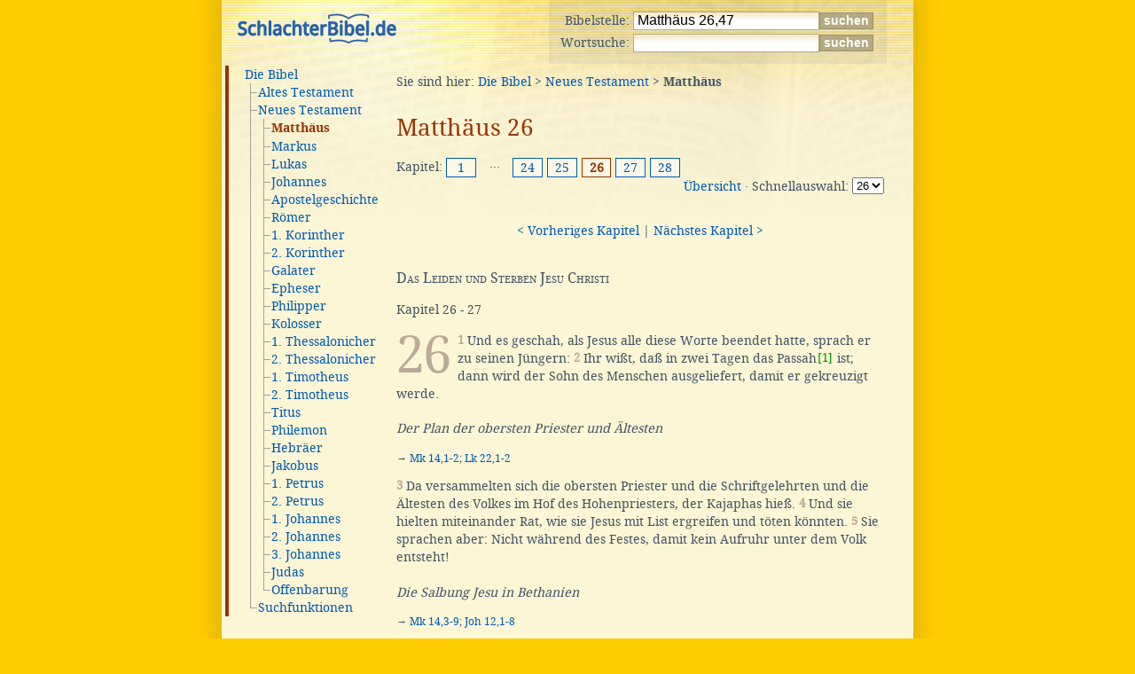

--- FILE ---
content_type: text/html; charset=UTF-8
request_url: http://www.schlachterbibel.de/de/bibel/matthaeus/26/47/
body_size: 11324
content:
<!DOCTYPE html PUBLIC "-//W3C//DTD XHTML 1.0 Strict//EN" "http://www.w3.org/TR/xhtml1/DTD/xhtml1-strict.dtd">
<html xmlns="http://www.w3.org/1999/xhtml" xml:lang="en" lang="en">
<head>
<meta http-equiv="Content-type" content="text/html; charset=UTF-8" />
<meta http-equiv="Content-language" content="de" />
<title>Matthäus 26 &mdash; Die Bibel (Schlachter 2000)</title>
<link rel="canonical" href="https://www.schlachterbibel.de/de/bibel/matthaeus/26/" />
<meta name="keywords" content="Bibel, Schlachter 2000, Übersetzung, S2K, Heilige Schrift" />
<meta name="description" content="Die Bibel (die Heilige Schrift) - Schlachter 2000 Übersetzung" />
<meta name="date" content="2017-02-22" />
<meta name="viewport" content="width=device-width, initial-scale=1.0" />
<meta name="robots" content="index,follow" />
<link rel="stylesheet" type="text/css" href="/common/style.css" />
<link rel="shortcut icon" type="image/x-icon" href="/favicon.ico" />

<script type="text/javascript">
<!--

	var scount = 0;
	var scolor = 0;

	backgroundcolors = new Array('#DFFF0B','#E0FE15','#E2FE20','#E3FD2B','#E5FD36','#E7FC40','#E8FC4A','#EAFB55','#EBFB60','#EDFB6A','#EFFA76','#F0FA81','#F2F98C','#F3F996','#F5F8A1','#F7F8AB','#F8F7B6','#FAF7C0','#FBF6CB','#FDF6D6','transparent');

	function fadeOut(){
		for( i = 1; i <= scount; i++ ){
			document.getElementById('span_' + i).style.backgroundColor = backgroundcolors[scolor];
		}
		scolor ++;
		if( scolor <= 16 ) setTimeout("fadeOut()",20);  // set to 21 for total blanking
	}

//-->
</script>

</head>
<body onload="if(self!=top)top.location=self.location;">

	<div id="tagline"></div>
	<div id="page">
		<div id="functions">
<form method="get" action="/de/bibel/lookup"><div>Bibelstelle: <input class="text" type="text" value="Matthäus 26,47" name="ref" id="ref" /><input class="button" type="submit" value="suchen" /></div></form>
<form method="get" action="/de/bibel/search.php"><div>Wortsuche: <input class="text" type="text" name="query" value="" /><input class="button" type="submit" value="suchen" /></div></form>
		</div>
		<div id="header">
<a href="/"><img width="181" height="35" src="[data-uri]" alt="Schlachter Bibel - Logo" width="181" height="35" />			</a></div>
		<div id="menu">
			<div id="menupad">
			

<div>
</div><div class="menusection" style="color:#993300;border-left-color:#993300;">
<ul><li><a href="/de/bibel/" title="Die Bibel">Die Bibel</a>
<ul>	<li><span class="tree2"><a href="/de/bibel/altes_testament/" title="Altes Testament">Altes Testament</a></span></li>
	<li><span class="tree2"><a href="/de/bibel/neues_testament/" title="Neues Testament">Neues Testament</a></span>
<ul>		<li><span class="tree0"><span class="tree2"><span id="active" style="color:#993300"><strong><a href="/de/bibel/matthaeus/" title="Matthäus" style="color:#993300">Matthäus</a></strong></span></span></span></li>
		<li><span class="tree0"><span class="tree2"><a href="/de/bibel/markus/" title="Markus">Markus</a></span></span></li>
		<li><span class="tree0"><span class="tree2"><a href="/de/bibel/lukas/" title="Lukas">Lukas</a></span></span></li>
		<li><span class="tree0"><span class="tree2"><a href="/de/bibel/johannes/" title="Johannes">Johannes</a></span></span></li>
		<li><span class="tree0"><span class="tree2"><a href="/de/bibel/apostelgeschichte/" title="Apostelgeschichte">Apostelgeschichte</a></span></span></li>
		<li><span class="tree0"><span class="tree2"><a href="/de/bibel/roemer/" title="Römer">Römer</a></span></span></li>
		<li><span class="tree0"><span class="tree2"><a href="/de/bibel/1_korinther/" title="1. Korinther">1. Korinther</a></span></span></li>
		<li><span class="tree0"><span class="tree2"><a href="/de/bibel/2_korinther/" title="2. Korinther">2. Korinther</a></span></span></li>
		<li><span class="tree0"><span class="tree2"><a href="/de/bibel/galater/" title="Galater">Galater</a></span></span></li>
		<li><span class="tree0"><span class="tree2"><a href="/de/bibel/epheser/" title="Epheser">Epheser</a></span></span></li>
		<li><span class="tree0"><span class="tree2"><a href="/de/bibel/philipper/" title="Philipper">Philipper</a></span></span></li>
		<li><span class="tree0"><span class="tree2"><a href="/de/bibel/kolosser/" title="Kolosser">Kolosser</a></span></span></li>
		<li><span class="tree0"><span class="tree2"><a href="/de/bibel/1_thessalonicher/" title="1. Thessalonicher">1. Thessalonicher</a></span></span></li>
		<li><span class="tree0"><span class="tree2"><a href="/de/bibel/2_thessalonicher/" title="2. Thessalonicher">2. Thessalonicher</a></span></span></li>
		<li><span class="tree0"><span class="tree2"><a href="/de/bibel/1_timotheus/" title="1. Timotheus">1. Timotheus</a></span></span></li>
		<li><span class="tree0"><span class="tree2"><a href="/de/bibel/2_timotheus/" title="2. Timotheus">2. Timotheus</a></span></span></li>
		<li><span class="tree0"><span class="tree2"><a href="/de/bibel/titus/" title="Titus">Titus</a></span></span></li>
		<li><span class="tree0"><span class="tree2"><a href="/de/bibel/philemon/" title="Philemon">Philemon</a></span></span></li>
		<li><span class="tree0"><span class="tree2"><a href="/de/bibel/hebraeer/" title="Hebräer">Hebräer</a></span></span></li>
		<li><span class="tree0"><span class="tree2"><a href="/de/bibel/jakobus/" title="Jakobus">Jakobus</a></span></span></li>
		<li><span class="tree0"><span class="tree2"><a href="/de/bibel/1_petrus/" title="1. Petrus">1. Petrus</a></span></span></li>
		<li><span class="tree0"><span class="tree2"><a href="/de/bibel/2_petrus/" title="2. Petrus">2. Petrus</a></span></span></li>
		<li><span class="tree0"><span class="tree2"><a href="/de/bibel/1_johannes/" title="1. Johannes">1. Johannes</a></span></span></li>
		<li><span class="tree0"><span class="tree2"><a href="/de/bibel/2_johannes/" title="2. Johannes">2. Johannes</a></span></span></li>
		<li><span class="tree0"><span class="tree2"><a href="/de/bibel/3_johannes/" title="3. Johannes">3. Johannes</a></span></span></li>
		<li><span class="tree0"><span class="tree2"><a href="/de/bibel/judas/" title="Judas">Judas</a></span></span></li>
		<li><span class="tree0"><span class="tree1"><a href="/de/bibel/offenbarung/" title="Offenbarung">Offenbarung</a></span></span></li>
</ul>
</li>
	<li><span class="tree1"><a href="/de/bibel/search.php" title="Suchfunktionen">Suchfunktionen</a></span></li></ul></li></ul></div>

			</div>
			<div id="submenu"></div>
		</div>
		<div id="main">
			<div id="content">
				<div id="breadcrumbs">Sie sind hier: <a href="/de/bibel/index.php">Die Bibel</a> &gt; <a href="/de/bibel/neues_testament/index.php">Neues Testament</a> &gt; <strong>Matthäus</strong></div>
				<h1>Matthäus 26</h1>
<div class="book_nav"><form action="/de/bibel/lookup" method="get"><div style="float:left;">Kapitel:&#160;</div><div class="chap_link"><a href="/de/bibel/matthaeus/1/">1</a></div><div class="chap_float">&middot;&middot;&middot;</div><div class="chap_link"><a href="/de/bibel/matthaeus/24/">24</a></div> <div class="chap_link"><a href="/de/bibel/matthaeus/25/">25</a></div> <div class="chap_active">26</div> <div class="chap_link"><a href="/de/bibel/matthaeus/27/">27</a></div> <div class="chap_link"><a href="/de/bibel/matthaeus/28/">28</a></div><div class="chap_jump"><a href="/de/bibel/matthaeus/">Übersicht</a>
&middot;

Schnellauswahl: <select name="ref" onchange="document.location.href='/de/bibel/matthaeus/' + this[this.selectedIndex].value + '/';"><option value="1">1</option><option value="2">2</option><option value="3">3</option><option value="4">4</option><option value="5">5</option><option value="6">6</option><option value="7">7</option><option value="8">8</option><option value="9">9</option><option value="10">10</option><option value="11">11</option><option value="12">12</option><option value="13">13</option><option value="14">14</option><option value="15">15</option><option value="16">16</option><option value="17">17</option><option value="18">18</option><option value="19">19</option><option value="20">20</option><option value="21">21</option><option value="22">22</option><option value="23">23</option><option value="24">24</option><option value="25">25</option><option value="26" selected="selected">26</option><option value="27">27</option><option value="28">28</option></select></div></form><br style="clear:right;" /></div><div class="chap_nav"><a href="/de/bibel/matthaeus/25/">&lt; Vorheriges Kapitel</a>
 | <a href="/de/bibel/matthaeus/27/">Nächstes Kapitel &gt;</a>
</div>


<!-- XXXXX SELECT * FROM bible_de_content WHERE content_book = 40 AND (content_chapter = 26 OR content_display = 26); -->

<div class="para"><h2 class="st">Das Leiden und Sterben Jesu Christi</h2><p class="sr">Kapitel 26 - 27</p></div><div class="chap_num">26</div><div class="para">
<span class="versenum">1</span>&#160;Und es geschah, als Jesus alle diese Worte beendet hatte, sprach er zu seinen Jüngern: <span class="versenum">2</span>&#160;Ihr wißt, daß in zwei Tagen das Passah<span class="footnote"><a href="#" class="footnote_link" onclick="document.getElementById('fn149').style.display='inline';return false;">[1]</a><span class="footnote_container"><span id="fn149" class="footnote_text">Das Passah war eines der drei großen Feste Israels; an ihm gedachten die Israeliten an die Verschonung vor dem Gericht gegen die Ägypter (&raquo;Passah&laquo; bedeutet &raquo;verschonendes Vorübergehen&laquo;), bei dem das Blut des geschlachteten Passahlammes eine entscheidende Bedeutung hatte (vgl. 2Mo 12 u. 13; 3Mo 23,4-8; 1Kor 5,6-8).
<div class="footnote_close">[<a href="#" onclick="document.getElementById('fn149').style.display='none';return false;">schließen</a>]</div></span></span></span> ist; dann wird der Sohn des Menschen ausgeliefert, damit er gekreuzigt werde. <h2 class="ct">Der Plan der obersten Priester und Ältesten</h2><p class="cr">&rarr; <a href="/de/bibel/markus/14/1-2?hl=1#hl">Mk 14,1-2</a>; <a href="/de/bibel/lukas/22/1-2?hl=1#hl">Lk 22,1-2</a></p>
<span class="versenum">3</span>&#160;Da versammelten sich die obersten Priester und die Schriftgelehrten und die Ältesten des Volkes im Hof des Hohenpriesters, der Kajaphas hieß. <span class="versenum">4</span>&#160;Und sie hielten miteinander Rat, wie sie Jesus mit List ergreifen und töten könnten. <span class="versenum">5</span>&#160;Sie sprachen aber: Nicht während des Festes, damit kein Aufruhr unter dem Volk entsteht! <h2 class="ct">Die Salbung Jesu in Bethanien</h2><p class="cr">&rarr; <a href="/de/bibel/markus/14/3-9?hl=1#hl">Mk 14,3-9</a>; <a href="/de/bibel/johannes/12/1-8?hl=1#hl">Joh 12,1-8</a></p>
<span class="versenum">6</span>&#160;Als nun Jesus in Bethanien im Haus Simons des Aussätzigen war, <span class="versenum">7</span>&#160;da trat eine Frau zu ihm mit einer alabasternen Flasche voll kostbaren Salböls und goß es auf sein Haupt, während er zu Tisch saß. <span class="versenum">8</span>&#160;Als das seine Jünger sahen, wurden sie unwillig und sprachen: Wozu diese Verschwendung? <span class="versenum">9</span>&#160;Man hätte dieses Salböl doch teuer verkaufen und den Armen geben können! </div>
<div class="para"><span class="versenum">10</span>&#160;Als es aber Jesus bemerkte, sprach er zu ihnen: Warum bekümmert ihr diese Frau? Sie hat doch ein gutes Werk an mir getan! <span class="versenum">11</span>&#160;Denn die Armen habt ihr allezeit bei euch, mich aber habt ihr nicht allezeit. <span class="versenum">12</span>&#160;Damit, daß sie dieses Salböl auf meinen Leib goß, hat sie mich zum Begräbnis bereitet. <span class="versenum">13</span>&#160;Wahrlich, ich sage euch: Wo immer dieses Evangelium verkündigt wird in der ganzen Welt, da wird man auch von dem sprechen, was diese getan hat, zu ihrem Gedenken! <h2 class="ct">Der Verrat des Judas</h2><p class="cr">&rarr; <a href="/de/bibel/markus/14/10-11?hl=1#hl">Mk 14,10-11</a>; <a href="/de/bibel/lukas/22/3-6?hl=1#hl">Lk 22,3-6</a></p>
<span class="versenum">14</span>&#160;Da ging einer der Zwölf namens Judas Ischariot hin zu den obersten Priestern <span class="versenum">15</span>&#160;und sprach: Was wollt ihr mir geben, wenn ich ihn euch verrate? Und sie setzten ihm 30 Silberlinge fest. <span class="versenum">16</span>&#160;Und von da an suchte er eine gute Gelegenheit, ihn zu verraten. <h2 class="ct">Das letzte Passahmahl</h2><p class="cr">&rarr; <a href="/de/bibel/markus/14/12-21?hl=1#hl">Mk 14,12-21</a>; <a href="/de/bibel/lukas/22/7-18.21-23?hl=1#hl">Lk 22,7-18.21-23</a>; <a href="/de/bibel/johannes/13/1-30?hl=1#hl">Joh 13,1-30</a></p>
<span class="versenum">17</span>&#160;Am ersten Tag der ungesäuerten Brote traten die Jünger nun zu Jesus und sprachen zu ihm: Wo willst du, daß wir dir das Passahmahl zu essen bereiten? <span class="versenum">18</span>&#160;Und er sprach: Geht hin in die Stadt zu dem und dem und sprecht zu ihm: Der Meister läßt dir sagen: Meine Zeit ist nahe; bei dir will ich mit meinen Jüngern das Passah halten! <span class="versenum">19</span>&#160;Und die Jünger machten es, wie Jesus ihnen befohlen hatte, und bereiteten das Passah. </div>
<div class="para"><span class="versenum">20</span>&#160;Als es nun Abend geworden war, setzte er sich mit den Zwölfen zu Tisch.<span class="footnote"><a href="#" class="footnote_link" onclick="document.getElementById('fn150').style.display='inline';return false;">[2]</a><span class="footnote_container"><span id="fn150" class="footnote_text">w. <i>legte er sich&hellip; zu Tisch.</i> Die Gäste lagen nach der damaligen Sitte mit halb aufgerichtetem Oberkörper, auf Kissen gestützt, um einen halbhohen Tisch.
<div class="footnote_close">[<a href="#" onclick="document.getElementById('fn150').style.display='none';return false;">schließen</a>]</div></span></span></span> <span class="versenum">21</span>&#160;Und während sie aßen, sprach er: Wahrlich, ich sage euch: Einer von euch wird mich verraten! <span class="versenum">22</span>&#160;Da wurden sie sehr betrübt, und jeder von ihnen fing an, ihn zu fragen: Herr, doch nicht ich? <span class="versenum">23</span>&#160;Er antwortete aber und sprach: Der mit mir die Hand in die Schüssel taucht, der wird mich verraten. <span class="versenum">24</span>&#160;Der Sohn des Menschen geht zwar dahin, wie von ihm geschrieben steht; aber wehe jenem Menschen, durch den der Sohn des Menschen verraten wird! Es wäre für jenen Menschen besser, wenn er nicht geboren wäre. <span class="versenum">25</span>&#160;Da antwortete Judas, der ihn verriet, und sprach: Rabbi, doch nicht ich? Er spricht zu ihm: Du hast es gesagt! <h2 class="ct">Die Einsetzung des Mahles des Herrn</h2><p class="cr">&rarr; <a href="/de/bibel/markus/14/22-25?hl=1#hl">Mk 14,22-25</a>; <a href="/de/bibel/lukas/22/19-20?hl=1#hl">Lk 22,19-20</a>; <a href="/de/bibel/1_korinther/11/23-29?hl=1#hl">1Kor 11,23-29</a></p>
<span class="versenum">26</span>&#160;Als sie nun aßen, nahm Jesus das Brot und sprach den Segen, brach es, gab es den Jüngern und sprach: Nehmt, eßt! Das ist mein Leib. <span class="versenum">27</span>&#160;Und er nahm den Kelch und dankte, gab ihnen denselben und sprach: Trinkt alle daraus! <span class="versenum">28</span>&#160;Denn das ist mein Blut, das des neuen Bundes, das für viele vergossen wird zur Vergebung der Sünden. <span class="versenum">29</span>&#160;Ich sage euch aber: Ich werde von jetzt an von diesem Gewächs des Weinstocks nicht mehr trinken bis zu jenem Tag, da ich es neu mit euch trinken werde im Reich meines Vaters! <h2 class="ct">Die Ankündigung der Verleugnung durch Petrus</h2><p class="cr">&rarr; <a href="/de/bibel/markus/14/27-31?hl=1#hl">Mk 14,27-31</a>; <a href="/de/bibel/lukas/22/31-34?hl=1#hl">Lk 22,31-34</a>; <a href="/de/bibel/johannes/13/36-38?hl=1#hl">Joh 13,36-38</a></p>
<span class="versenum">30</span>&#160;Und nachdem sie den Lobgesang gesungen hatten, gingen sie hinaus an den Ölberg. <span class="versenum">31</span>&#160;Da spricht Jesus zu ihnen: Ihr werdet in dieser Nacht alle an mir Anstoß nehmen; denn es steht geschrieben: &raquo;Ich werde den Hirten schlagen, und die Schafe der Herde werden sich zerstreuen&laquo;.<span class="footnote"><a href="#" class="footnote_link" onclick="document.getElementById('fn151').style.display='inline';return false;">[3]</a><span class="footnote_container"><span id="fn151" class="footnote_text">Sach 13,7.
<div class="footnote_close">[<a href="#" onclick="document.getElementById('fn151').style.display='none';return false;">schließen</a>]</div></span></span></span> <span class="versenum">32</span>&#160;Aber nachdem ich auferweckt worden bin, will ich euch nach Galiläa vorangehen. <span class="versenum">33</span>&#160;Da antwortete Petrus und sprach zu ihm: Wenn auch alle an dir Anstoß nehmen, so werde doch ich niemals Anstoß nehmen! <span class="versenum">34</span>&#160;Jesus spricht zu ihm: Wahrlich, ich sage dir: In dieser Nacht, ehe der Hahn kräht, wirst du mich dreimal verleugnen! <span class="versenum">35</span>&#160;Petrus spricht zu ihm: Und wenn ich auch mit dir sterben müßte, werde ich dich nicht verleugnen! Ebenso sprachen auch alle Jünger. <h2 class="ct">Gethsemane</h2><p class="cr">&rarr; <a href="/de/bibel/markus/14/32-42?hl=1#hl">Mk 14,32-42</a>; <a href="/de/bibel/lukas/22/39-46?hl=1#hl">Lk 22,39-46</a></p>
<span class="versenum">36</span>&#160;Da kommt Jesus mit ihnen zu einem Grundstück, das Gethsemane<span class="footnote"><a href="#" class="footnote_link" onclick="document.getElementById('fn152').style.display='inline';return false;">[4]</a><span class="footnote_container"><span id="fn152" class="footnote_text">bed. &raquo;Ölkelter&laquo;.
<div class="footnote_close">[<a href="#" onclick="document.getElementById('fn152').style.display='none';return false;">schließen</a>]</div></span></span></span> genannt wird. Und er spricht zu den Jüngern: Setzt euch hier hin, während ich weggehe und dort bete! <span class="versenum">37</span>&#160;Und er nahm Petrus und die zwei Söhne des Zebedäus mit sich; und er fing an, betrübt zu werden, und ihm graute sehr. <span class="versenum">38</span>&#160;Da spricht er zu ihnen: Meine Seele ist tief betrübt bis zum Tod. Bleibt hier und wacht mit mir! </div>
<div class="para"><span class="versenum">39</span>&#160;Und er ging ein wenig weiter, warf sich auf sein Angesicht, betete und sprach: Mein Vater! Ist es möglich, so gehe dieser Kelch an mir vorüber; doch nicht wie ich will, sondern wie du willst! <span class="versenum">40</span>&#160;Und er kommt zu den Jüngern und findet sie schlafend und spricht zu Petrus: Könnt ihr also nicht <i>eine</i> Stunde mit mir wachen? <span class="versenum">41</span>&#160;Wacht und betet, damit ihr nicht in Versuchung kommt<span class="footnote"><a href="#" class="footnote_link" onclick="document.getElementById('fn153').style.display='inline';return false;">[5]</a><span class="footnote_container"><span id="fn153" class="footnote_text">od.: <i>in Anfechtung geratet.</i>
<div class="footnote_close">[<a href="#" onclick="document.getElementById('fn153').style.display='none';return false;">schließen</a>]</div></span></span></span>! Der Geist ist willig, aber das Fleisch ist schwach. </div>
<div class="para"><span class="versenum">42</span>&#160;Wiederum ging er zum zweitenmal hin, betete und sprach: Mein Vater, wenn dieser Kelch nicht an mir vorübergehen kann, ohne daß ich ihn trinke, so geschehe dein Wille! <span class="versenum">43</span>&#160;Und er kommt und findet sie wieder schlafend; denn die Augen waren ihnen schwer geworden. </div>
<div class="para"><span class="versenum">44</span>&#160;Und er ließ sie, ging wieder hin, betete zum drittenmal und sprach dieselben Worte. <span class="versenum">45</span>&#160;Dann kommt er zu seinen Jüngern und spricht zu ihnen: Schlaft ihr noch immer und ruht? Siehe, die Stunde ist nahe, und der Sohn des Menschen wird in die Hände der Sünder ausgeliefert. <span class="versenum">46</span>&#160;Steht auf, laßt uns gehen! Siehe, der mich verrät, ist nahe. <a name="hl"></a><h2 class="ct">Die Gefangennahme Jesu</h2><p class="cr">&rarr; <a href="/de/bibel/markus/14/43-50?hl=1#hl">Mk 14,43-50</a>; <a href="/de/bibel/lukas/22/47-53?hl=1#hl">Lk 22,47-53</a>; <a href="/de/bibel/johannes/18/3-11?hl=1#hl">Joh 18,3-11</a></p>
<span class="versenum">47</span>&#160;Und während er noch redete, siehe, da kam Judas, einer der Zwölf, und mit ihm eine große Schar mit Schwertern und Stöcken, [gesandt] von den obersten Priestern und Ältesten des Volkes. <span class="versenum">48</span>&#160;Der ihn aber verriet, hatte ihnen ein Zeichen gegeben und gesagt: Der, den ich küssen werde, der ist's, den ergreift! <span class="versenum">49</span>&#160;Und sogleich trat er zu Jesus und sprach: Sei gegrüßt, Rabbi! und küßte ihn. <span class="versenum">50</span>&#160;Jesus aber sprach zu ihm: Freund, wozu bist du hier? Da traten sie hinzu, legten Hand an Jesus und nahmen ihn fest. </div>
<div class="para"><span class="versenum">51</span>&#160;Und siehe, einer von denen, die bei Jesus waren, streckte die Hand aus, zog sein Schwert, schlug den Knecht des Hohenpriesters und hieb ihm ein Ohr ab. <span class="versenum">52</span>&#160;Da sprach Jesus zu ihm: Stecke dein Schwert an seinen Platz! Denn alle, die zum Schwert greifen, werden durch das Schwert umkommen! <span class="versenum">53</span>&#160;Oder meinst du, ich könnte nicht jetzt meinen Vater bitten, und er würde mir mehr als zwölf Legionen Engel schicken? <span class="versenum">54</span>&#160;Wie würden dann aber die Schriften erfüllt, daß es so kommen muß? </div>
<div class="para"><span class="versenum">55</span>&#160;In jener Stunde sprach Jesus zu der Volksmenge: Wie gegen einen Räuber seid ihr ausgezogen mit Schwertern und Stöcken, um mich zu fangen! Täglich bin ich bei euch im Tempel gesessen und habe gelehrt, und ihr habt mich nicht ergriffen. <span class="versenum">56</span>&#160;Das alles aber ist geschehen, damit die Schriften der Propheten erfüllt würden. &ndash; Da verließen ihn alle Jünger und flohen. <h2 class="ct">Jesus vor dem Hohen Rat</h2><p class="cr">&rarr; <a href="/de/bibel/markus/14/53-65?hl=1#hl">Mk 14,53-65</a>; <a href="/de/bibel/lukas/22/54.63-71?hl=1#hl">Lk 22,54.63-71</a>; <a href="/de/bibel/johannes/18/12-13.19-24?hl=1#hl">Joh 18,12-13.19-24</a></p>
<span class="versenum">57</span>&#160;Die aber Jesus festgenommen hatten, führten ihn ab zu dem Hohenpriester Kajaphas, wo die Schriftgelehrten und die Ältesten versammelt waren. <span class="versenum">58</span>&#160;Petrus aber folgte ihnen von ferne bis zum Hof des Hohenpriesters. Und er ging hinein und setzte sich zu den Dienern, um den Ausgang [der Sache] zu sehen. </div>
<div class="para"><span class="versenum">59</span>&#160;Aber die obersten Priester und die Ältesten und der ganze Hohe Rat suchten ein falsches Zeugnis gegen Jesus, um ihn zu töten. <span class="versenum">60</span>&#160;Aber sie fanden keines; und obgleich viele falsche Zeugen herzukamen, fanden sie doch keines. <span class="versenum">61</span>&#160;Zuletzt aber kamen zwei falsche Zeugen und sprachen: Dieser hat gesagt: Ich kann den Tempel Gottes zerstören und ihn in drei Tagen aufbauen! <span class="versenum">62</span>&#160;Und der Hohepriester stand auf und sprach zu ihm: Antwortest du nichts auf das, was diese gegen dich aussagen? <span class="versenum">63</span>&#160;Jesus aber schwieg. Und der Hohepriester begann und sprach zu ihm: Ich beschwöre dich bei dem lebendigen Gott, daß du uns sagst, ob du der Christus bist, der Sohn Gottes! </div>
<div class="para"><span class="versenum">64</span>&#160;Jesus spricht zu ihm: Du hast es gesagt! Überdies sage ich euch: Künftig werdet ihr den Sohn des Menschen sitzen sehen zur Rechten der Macht und kommen auf den Wolken des Himmels! </div>
<div class="para"><span class="versenum">65</span>&#160;Da zerriß der Hohepriester seine Kleider<span class="footnote"><a href="#" class="footnote_link" onclick="document.getElementById('fn154').style.display='inline';return false;">[6]</a><span class="footnote_container"><span id="fn154" class="footnote_text">Ein Ausdruck der Trauer und des Entsetzens; dem Hohenpriester war dies verboten (vgl. 1Mo 37,29; 3Mo 21,10).
<div class="footnote_close">[<a href="#" onclick="document.getElementById('fn154').style.display='none';return false;">schließen</a>]</div></span></span></span> und sprach: Er hat gelästert! Was brauchen wir weitere Zeugen? Siehe, nun habt ihr seine Lästerung gehört. <span class="versenum">66</span>&#160;Was meint ihr? Sie antworteten und sprachen: Er ist des Todes schuldig! </div>
<div class="para"><span class="versenum">67</span>&#160;Da spuckten sie ihm ins Angesicht und schlugen ihn mit Fäusten; andere gaben ihm Backenstreiche <span class="versenum">68</span>&#160;und sprachen: Christus, weissage uns! Wer ist's, der dich geschlagen hat? <h2 class="ct">Die dreifache Verleugnung durch Petrus</h2><p class="cr">&rarr; <a href="/de/bibel/markus/14/66-72?hl=1#hl">Mk 14,66-72</a>; <a href="/de/bibel/lukas/22/55-62?hl=1#hl">Lk 22,55-62</a>; <a href="/de/bibel/johannes/18/15-18.25-27?hl=1#hl">Joh 18,15-18.25-27</a></p>
<span class="versenum">69</span>&#160;Petrus aber saß draußen im Hof. Und eine Magd trat zu ihm und sprach: Auch du warst mit Jesus, dem Galiläer! <span class="versenum">70</span>&#160;Er aber leugnete vor allen und sprach: Ich weiß nicht, was du sagst! </div>
<div class="para"><span class="versenum">71</span>&#160;Als er dann in den Vorhof hinausging, sah ihn eine andere und sprach zu denen, die dort waren: Auch dieser war mit Jesus, dem Nazarener! <span class="versenum">72</span>&#160;Und er leugnete nochmals mit einem Schwur: Ich kenne den Menschen nicht! </div>
<div class="para"><span class="versenum">73</span>&#160;Bald darauf aber traten die Umstehenden herzu und sagten zu Petrus: Wahrhaftig, du bist auch einer von ihnen; denn auch deine Sprache verrät dich. <span class="versenum">74</span>&#160;Da fing er an, [sich] zu verfluchen<span class="footnote"><a href="#" class="footnote_link" onclick="document.getElementById('fn155').style.display='inline';return false;">[7]</a><span class="footnote_container"><span id="fn155" class="footnote_text">Petrus sprach einen Fluch über sich aus, der ihn treffen sollte, wenn er nicht die Wahrheit sagte &ndash; eine damals übliche Form der ernsten Bekräftigung einer Aussage.
<div class="footnote_close">[<a href="#" onclick="document.getElementById('fn155').style.display='none';return false;">schließen</a>]</div></span></span></span> und zu schwören: Ich kenne den Menschen nicht! Und sogleich krähte der Hahn. <span class="versenum">75</span>&#160;Und Petrus erinnerte sich an das Wort Jesu, der zu ihm gesagt hatte: Ehe der Hahn kräht, wirst du mich dreimal verleugnen. Und er ging hinaus und weinte bitterlich. </div>
<div class="chap_nav"><a href="/de/bibel/matthaeus/25/">&lt; Vorheriges Kapitel</a>
 | <a href="/de/bibel/matthaeus/27/">Nächstes Kapitel &gt;</a>
</div>
<div class="book_nav"><form action="/de/bibel/lookup" method="get"><div style="float:left;">Kapitel:&#160;</div><div class="chap_link"><a href="/de/bibel/matthaeus/1/">1</a></div><div class="chap_float">&middot;&middot;&middot;</div><div class="chap_link"><a href="/de/bibel/matthaeus/24/">24</a></div> <div class="chap_link"><a href="/de/bibel/matthaeus/25/">25</a></div> <div class="chap_active">26</div> <div class="chap_link"><a href="/de/bibel/matthaeus/27/">27</a></div> <div class="chap_link"><a href="/de/bibel/matthaeus/28/">28</a></div><div class="chap_jump"><a href="/de/bibel/matthaeus/">Übersicht</a>
&middot;

Schnellauswahl: <select name="ref" onchange="document.location.href='/de/bibel/matthaeus/' + this[this.selectedIndex].value + '/';"><option value="1">1</option><option value="2">2</option><option value="3">3</option><option value="4">4</option><option value="5">5</option><option value="6">6</option><option value="7">7</option><option value="8">8</option><option value="9">9</option><option value="10">10</option><option value="11">11</option><option value="12">12</option><option value="13">13</option><option value="14">14</option><option value="15">15</option><option value="16">16</option><option value="17">17</option><option value="18">18</option><option value="19">19</option><option value="20">20</option><option value="21">21</option><option value="22">22</option><option value="23">23</option><option value="24">24</option><option value="25">25</option><option value="26" selected="selected">26</option><option value="27">27</option><option value="28">28</option></select></div></form><br style="clear:right;" /></div>
<script type="text/javascript">
scount = 0;
window.setTimeout("fadeOut()",500);
</script>
				<div class="fix"></div>
<div class="bible_copyright">Gestaltung, technische Umsetzung, Kontakt bei technischen Problemen: <a href="https://www.andyhoppe.com/">Andy Hoppe</a>. Bibeltext der Schlachter Copyright &copy;&nbsp;2000 <a href="http://www.bibelgesellschaft.com/de/" rel="nofollow">Genfer Bibelgesellschaft</a>. Wiedergegeben mit freundlicher Genehmigung. Alle Rechte vorbehalten.</div>
			</div>
		</div>
		<div class="fix"></div>
	</div>
	<div id="footer">
		Ausgabeformat <a href="http://validator.w3.org/check?uri=referer">XHTML 1.0 Strict</a>.
	</div>
</body>
</html>



--- FILE ---
content_type: text/css
request_url: http://www.schlachterbibel.de/common/style.css
body_size: 17055
content:
@font-face {
	font-family: 'HeadlineFont';
	src: url('/font/headlinefont.eot');
	src: local('…'), url('/font/headlinefont.woff') format('woff'), url('/font/headlinefont.ttf') format('truetype'), url('/font/headlinefont.svg#webfont0IeYhvUF') format('svg');
	font-weight: normal;
	font-style: normal;
}

@font-face {
	font-family: 'FontRegular';
	src: url('/font/font_regular.eot');
	src: local('…'), url('/font/font_regular.woff') format('woff'), url('/font/font_regular.ttf') format('truetype'), url('/font/font_regular.svg#webfontEtSsk1JN') format('svg');
	font-weight: normal;
	font-style: normal;
}

@font-face {
	font-family: 'FontItalic';
	src: url('/font/font_italic.eot');
	src: local('…'), url('/font/font_italic.woff') format('woff'), url('/font/font_italic.ttf') format('truetype'), url('/font/font_italic.svg#webfontNZohlgxV') format('svg');
	font-weight: normal;
	font-style: italic;
}

@font-face {
	font-family: 'FontBold';
	src: url('/font/font_bold.eot');
	src: local('…'), url('/font/font_bold.woff') format('woff'), url('/font/font_bold.ttf') format('truetype'), url('/font/font_bold.svg#webfontKcmVwBB9') format('svg');
	font-weight: bold;
	font-style: normal;
}

@font-face {
	font-family: 'FontBoldItalic';
	src: url('/font/font_bolditalic.eot');
	src: local('…'), url('/font/font_bolditalic.woff') format('woff'), url('/font/font_bolditalic.ttf') format('truetype'), url('/font/font_bolditalic.svg#webfont8zI8rTdy') format('svg');
	font-weight: bold;
	font-style: italic;
}

body{
	font: 0.9em/1.2em 'FontRegular', Georgia, 'Times New Roman', Times, serif;
}
i,em{
	font-family:'FontItalic', Georgia, 'Times New Roman', Times, serif;
	font-style:italic;
}
b,strong{
	font-family:'FontBold', Georgia, 'Times New Roman', Times, serif;
	font-weight:bold;
}
i b,b i,i strong,strong i,em b,b em,em strong,strong em{
	font-family:'FontBoldItalic', Georgia, 'Times New Roman', Times, serif;
	font-style:italic;
	font-weight:bold;
}
body{
	background-color:	#ffcc00;
	margin:			0px 0px 20px 0px;
	text-align:		center;
	color:			#445566;
	line-height:		1.4em;
}
td,th{
	font-size:		80%;
}
div#tagline{
	font-size:		90%;
	text-align:		center;
	font-weight:		bold;
	color:			#ffffff;
}
div#page{
	max-width:			780px;
	background-position:	top center;
	background-repeat:	no-repeat;
	background-color:	#fdf6d6;
	background-image:	url('[data-uri]');
	text-align:		left;
	margin:			0px auto;
	position:		relative;
	-webkit-box-shadow:	0px 0px 20px 10px rgba(0,0,0,0.1);
	-moz-box-shadow:	0px 0px 20px 10px rgba(0,0,0,0.1);
	box-shadow:			0px 0px 20px 10px rgba(0,0,0,0.1);
}
div#menu{
	float:			left;
	width:			177px;
	padding-bottom:		20px;
}
div#menu a, div#breadcrumbs a{
	text-decoration:	none;
}
div#menu a:hover, div#breadcrumbs a:hover{
	text-decoration:	underline;
}
div#main{
	float:			left;
	max-width:			590px;
}
div#content{
	padding:		0px 20px 20px 20px;
	position:		relative;
}
div#header{
	padding-top:		15px;
	padding-left:		17px;
	margin-bottom:		15px;
}
div#footer{
	font-size:		0.9em;
	text-align:		center;
	color:			#BF9800;
	line-height:		1.3em;
	padding:		20px 10px 10px 10px;
}
div#footer a{
	color:			#BF9800;
	text-decoration:	none;
}
div#footer a:hover{
	text-decoration:	underline;
}
p{
	margin:			0 0 1em 0;
}
sup{
	font-size:1.3em;
	vertical-align:top;
}
sub{
	font-size:1.3em;
	vertical-align:bottom;
}
.cleared{
	clear:			left;
	margin-bottom:		20px;
}
div.teaser{
	clear:			left;
	margin-bottom:		20px;
	overflow:		auto;
}
img.icon{
	float:			left;
	margin:			2px 10px 10px 0px;
	width:			50px;
	height:			50px;
}
div.intro{
	font-family:		monospace;
	font-size:		1.1em;
	line-height:		1.2em;
	border-left:		2px solid #cccccc;
	padding:		5px 5px 5px 10px;
	margin-bottom:		20px;
	background-color:	#f6f6f6;
}
div.box{
	background-color:	#e0e3e6;
	border:			1px solid #d0d3d6;
	padding:		10px;
}
.floating{
	float:			right;
	margin:			4px 0px 10px 15px;
}
.lfloating{
	float:			left;
	margin:			4px 15px 10px 0px;
}
div#rightcol{
	background-color:	#ffffff;
	border-left:		1px solid #63829D;
	float:			right;
	clear:			right;
	width:			170px;
	font-size:		0.9em;
	font-family:		Verdana,Arial,sans-serif;
	padding:		0px 0px 0px 10px;
	margin:			0px 0px 0px 10px;
}
div.fix{
	padding:		6px;
	clear:			both;
	text-align:		center;
	font-size:		0.9em;
	margin-top:		20px;
}
div.fix a{
	text-decoration:	none;
	color:			#445566;
}
div.fix img{
	vertical-align:		middle;
	margin:			0 0.3em 0 0.3em;
}
a{
	text-decoration:	none;
	color:			#005CB4;
}
a:hover{
	text-decoration:	underline;
	color:			#005CB4;
}
img{
	border:			none;
}
h1{
	font-size:		1.8em;
	font-weight:		normal;
	margin-bottom:		0.7em;
	padding-bottom:		0px;
	margin-top:		1em;
	color:			#993300;
	line-height:		1.2em;
}
h2{
	font-size:		1.5em;
	font-weight:		normal;
	margin-bottom:		1em;
	margin-top:		1.5em;
	color:			#445566;
	clear:			left;
	line-height:		1.2em;
}
h3{
	font-size:		1.3em;
	font-weight:		normal;
	margin-bottom:		0.5em;
	margin-top:		1.5em;
	color:			#667788;
}
h4{
	font-family:		Arial,Helvetica,Geneva,sans-serif;
	font-size:		1em;
	font-weight:		normal;
	margin-bottom:		0.6em;
	margin-top:		0.4em;
	padding-bottom:		5px;
	color:			#667788;
	letter-spacing:		0.1em;
	border-bottom:		1px solid #b1b6af;
}
input,textarea{
	font-family:		Arial,Helvetica,Geneva,sans-serif;
	font-size:		1.1em;
}
.orange{
	color:			#ff9900;
	font-weight:		bold;
}
sup{
	font-family:		Arial,Helvetica,Geneva,sans-serif;
	vertical-align:		top;
	font-size:		0.7em;
	
}
.page_link{
	padding-left:		2px;
	padding-right:		2px;
	border:			1px solid #DF9859;
	text-decoration:	none;
	margin:			1px;
}
.centered{
	text-align:		center;
}
div#menupad{
	padding:		4px 0 20px 4px;
	margin-bottom:		20px;
}
div#menupad ul{
	list-style:		none;
	margin:			0;
	padding:		0;
}
div#menupad span#active{
	/* background-color:	#f9f9f9; */
	display:		block;
	position:		relative;
	left:			-2px;
	padding:		0 0 0 2px;
}
div#menupad span#active a{
	color:			#993300;	
}
div#menupad li{
	width:			151px;
	vertical-align:		top;
}
div#menupad span.tree0, div#menupad span.tree1, div#menupad span.tree2, div#menupad span.tree3{
	display:		block;
	margin:			0 0 0 5px;
	padding:		0 0 0 10px;
	background-repeat:	repeat-y;
	background-position:	top left;
}
div#menupad span.tree0{
	background-image:	url('[data-uri]');
}
div#menupad span.tree1{
	background-image:	url('[data-uri]');
	background-repeat:	no-repeat;
}
div#menupad span.tree2{
	background-image:	url('[data-uri]');
}
div#menupad span.tree3{
	background:		none;
}
div#menupad div.menuheader{
	font-weight:		bold;
	letter-spacing:		2px;
	font-size:		0.85em;
	position:		relative;
	left:			-10px;
}
div#menupad div.menusection{
	margin-bottom:		3px;
	border-left:		4px solid #cccccc;
	padding-left:		18px;
}
.highlight{
	background-color:	#ddff00;
}
span.versenum{
	vertical-align:		bottom;
	font-size:		90%;
	color:			#bbaa99;
	font-weight:		bold;
}
a.fn_link{
	vertical-align:		top;
	font-size:		80%;
}
div#functions{
	float:			right;
	top:			0px;
	right:			0px;
	background-color:rgba(150,150,150,0.15);
	margin:			0px 30px 10px 15px;
	padding:		10px 12px 10px 10px;
}
div#functions form{
	margin:			2px;
	padding:		0px;
}
div#functions form div{
	text-align:		right;
	padding:		1px;
	margin:			0px;
}
form input.text{
	width:			200px;
	font-weight:		normal;
	padding:		0px 4px 1px 4px;
	border:			1px solid #B3AA82;
	vertical-align:		baseline;
	margin:			0px;
	background-image:	url('[data-uri]');
	background-position:	top left;
	background-repeat:	repeat-x;
}
form input.button{
	background-color:	#B3AA82;
	border:			1px solid #9F9263;
	font-size:		100%;
	font-weight:		bold;
	vertical-align:		baseline;
	margin:			0px;
	color:			#ffffff;
	padding:		0px 4px 1px 4px;
}
form select{
	vertical-align:		middle;
}
h2.st{
	font-weight:		normal;
	font-size:		1.1em;
	font-variant:		small-caps;
}
h2.ct{
	font-weight:		normal;
	font-size:		1em;
	font-style:		italic;
}
p.cr{
	font-size:		0.8em;
}
p.cr a{
	text-decoration:	none;
}
p.cr a:hover{
	text-decoration:	underline;
}
a.footnote_link{
	text-decoration:	none;
	font-size:		0.9em;
	color:			#009900;
	vertical-align:		top;
	padding-left:		1px;
	padding-right:		1px;
}
a.footnote_link:hover{
	background-color:	#ffffff;
}
span.footnote_container{
	font-family:		Arial,Helvetica,Geneva,sans-serif;
	font-style:		normal;
	position:		relative;
}
span.footnote_container span.footnote_text{
	position:		absolute;
	top:			0;
	display:		none;
	left:			-9em;
	width:			18em;
	overflow:		visible;
	padding:		10px;
	margin:			0px;
	color:			#006600;
	background-color:	#ffffff;
	border:			1px solid #009900;
}
div.footnote_close{
	text-align:		right;
	margin:			0.9em 0 0 0;
}
span.tt{
	font-family:		monospace;
	border:			1px solid #c7c1a1;
	background-color:	#ffffff;
	padding:		0px 2px 0px 2px;
}
div.para{
	margin-bottom:		15px;
}
div.contents{
	margin:			5px 0px 5px 0px;
}
ul.contentlist{
	list-style-type:	circle;
	padding-left:		5px;
	margin-left:		15px;
	margin-top:		5px;
	margin-bottom:		5px;
}
ul.contentlist li{
	padding-left:		5px;
	margin-left:		5px;
	margin-bottom:		2px;
}
div.twocols1{
	margin-top:		20px;
	margin-right:		15px;
	padding-right:		15px;
	width:			265px;
	float:			left;
	border-right:		1px solid #c7c1a1;
}
div.twocols2{
	margin-top:		20px;
	width:			250px;
	float:			left;
}
div.twocols1 h2,div.twocols2 h2{
	margin-top:		0px;
}
div.book_nav{
	margin:			15px 0px 20px 0px;
}
div.chap_link, div.chap_active,div.chap_float{
	float:			left;
	width:			2.2em;
	text-align:		center;
	margin-right:		5px;
}
div.chap_link{
	border:			1px solid #005CB4;
	color:			#005CB4;
	background-color:	#fbf8e8;
}
div.chap_link a{
	text-decoration:	none;
	width:			1.9em;
	padding:		0px 3px 0px 3px;
}
div.chap_active{
	border:			1px solid #993300;
	color:			#993300;
	font-weight:		bold;
	background-color:	#fbf8e8;
}
div.chap_jump{
	float:			right;
}
div.chap_jump select{
	vertical-align:		top;
	text-align:		center;
}
div.chap_nav{
	padding:		10px;
	text-align:		center;
}
div.chap_num{
	font-weight:		normal;
	padding:		0px;
	margin:			-5px 9px 0px 0px;
	vertical-align:		bottom;
	float:			left;
	font-size:		4em;
	line-height:		1.1em;
	color:			#bbaa99;
	letter-spacing:		-2px;
}
span.smallcaps{
	display:		inline;
	font-family:		"Times New Roman",Times,Garamond,serif;
	font-variant:		small-caps;
}
div.bible_copyright{
	font-size:		0.9em;
	color:			#bbaa99;
	line-height:		1.1em;
	border-top:		1px solid #bbaa99;
	margin-top:		15px;
	padding:		7px 0 0 0;
}


@media only screen and (max-width: 785px) {
	
	div#functions{
		float:			none;
		margin:			0px 15px 10px 15px;
		padding:		10px 12px 10px 10px;
	}

	div#menupad{
		display:none;
	}
	a{
		display:inline-block;
		padding:3px;
	}
	div#main{
		float:			none;
		width:auto;
		max-width:none;
	}

}

@media only screen and (max-width: 609px) {
	
	div.twocols1{
		margin:		20px 0px 0px 0px;
		padding:		0px;
		width:			auto;
		float:			none;
		border:		none;
	}
	div.twocols2{
		margin:		20px 0px 0px 0px;
		padding:		0px;
		width:			auto;
		float:			none;
	}
	
}